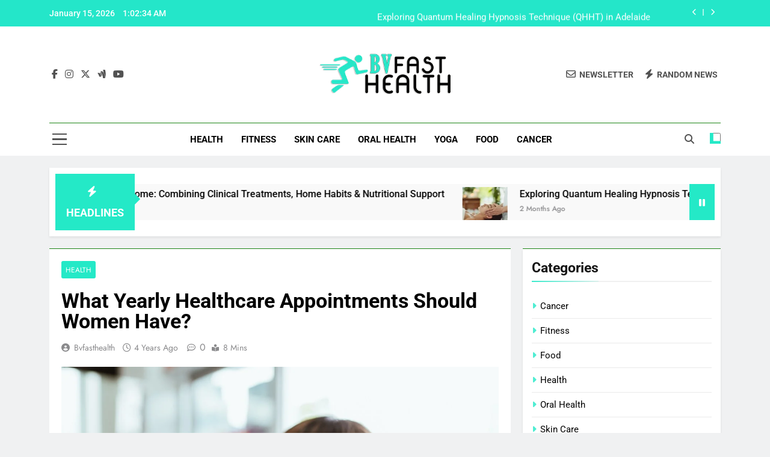

--- FILE ---
content_type: text/html; charset=UTF-8
request_url: https://bvfasthealth.com/what-yearly-healthcare-appointments-should-women-have/
body_size: 18766
content:
<!doctype html>
<html lang="en-US" prefix="og: https://ogp.me/ns#">
<head>
	<meta charset="UTF-8">
	<meta name="viewport" content="width=device-width, initial-scale=1">
	<link rel="profile" href="https://gmpg.org/xfn/11">
	
<!-- Search Engine Optimization by Rank Math PRO - https://rankmath.com/ -->
<title>What Yearly Healthcare Appointments Should Women Have? - Fast Health</title>
<meta name="description" content="There are a variety of healthcare appointments that women should have every year. Below is a list of the most important appointments to keep and what they"/>
<meta name="robots" content="follow, index, max-snippet:-1, max-video-preview:-1, max-image-preview:large"/>
<link rel="canonical" href="https://bvfasthealth.com/what-yearly-healthcare-appointments-should-women-have/" />
<meta property="og:locale" content="en_US" />
<meta property="og:type" content="article" />
<meta property="og:title" content="What Yearly Healthcare Appointments Should Women Have? - Fast Health" />
<meta property="og:description" content="There are a variety of healthcare appointments that women should have every year. Below is a list of the most important appointments to keep and what they" />
<meta property="og:url" content="https://bvfasthealth.com/what-yearly-healthcare-appointments-should-women-have/" />
<meta property="og:site_name" content="Fast Health" />
<meta property="article:section" content="Health" />
<meta property="og:image" content="https://bvfasthealth.com/wp-content/uploads/2022/01/What-Yearly-Healthcare-Appointments-Should-Women-Have.jpg" />
<meta property="og:image:secure_url" content="https://bvfasthealth.com/wp-content/uploads/2022/01/What-Yearly-Healthcare-Appointments-Should-Women-Have.jpg" />
<meta property="og:image:width" content="1200" />
<meta property="og:image:height" content="799" />
<meta property="og:image:alt" content="Healthcare" />
<meta property="og:image:type" content="image/jpeg" />
<meta property="article:published_time" content="2022-01-26T14:24:47+00:00" />
<meta name="twitter:card" content="summary_large_image" />
<meta name="twitter:title" content="What Yearly Healthcare Appointments Should Women Have? - Fast Health" />
<meta name="twitter:description" content="There are a variety of healthcare appointments that women should have every year. Below is a list of the most important appointments to keep and what they" />
<meta name="twitter:image" content="https://bvfasthealth.com/wp-content/uploads/2022/01/What-Yearly-Healthcare-Appointments-Should-Women-Have.jpg" />
<meta name="twitter:label1" content="Written by" />
<meta name="twitter:data1" content="bvfasthealth" />
<meta name="twitter:label2" content="Time to read" />
<meta name="twitter:data2" content="3 minutes" />
<script type="application/ld+json" class="rank-math-schema-pro">{"@context":"https://schema.org","@graph":[{"@type":["HealthAndBeautyBusiness","Organization"],"@id":"https://bvfasthealth.com/#organization","name":"FastHealth","url":"https://bvfasthealth.com","logo":{"@type":"ImageObject","@id":"https://bvfasthealth.com/#logo","url":"https://bvfasthealth.com/wp-content/uploads/2021/04/fasthealth-400.png","contentUrl":"https://bvfasthealth.com/wp-content/uploads/2021/04/fasthealth-400.png","caption":"FastHealth","inLanguage":"en-US","width":"400","height":"150"},"openingHours":["Monday,Tuesday,Wednesday,Thursday,Friday,Saturday,Sunday 09:00-17:00"],"image":{"@id":"https://bvfasthealth.com/#logo"}},{"@type":"WebSite","@id":"https://bvfasthealth.com/#website","url":"https://bvfasthealth.com","name":"FastHealth","publisher":{"@id":"https://bvfasthealth.com/#organization"},"inLanguage":"en-US"},{"@type":"ImageObject","@id":"https://bvfasthealth.com/wp-content/uploads/2022/01/What-Yearly-Healthcare-Appointments-Should-Women-Have.jpg","url":"https://bvfasthealth.com/wp-content/uploads/2022/01/What-Yearly-Healthcare-Appointments-Should-Women-Have.jpg","width":"1200","height":"799","caption":"Healthcare","inLanguage":"en-US"},{"@type":"WebPage","@id":"https://bvfasthealth.com/what-yearly-healthcare-appointments-should-women-have/#webpage","url":"https://bvfasthealth.com/what-yearly-healthcare-appointments-should-women-have/","name":"What Yearly Healthcare Appointments Should Women Have? - Fast Health","datePublished":"2022-01-26T14:24:47+00:00","dateModified":"2022-01-26T14:24:47+00:00","isPartOf":{"@id":"https://bvfasthealth.com/#website"},"primaryImageOfPage":{"@id":"https://bvfasthealth.com/wp-content/uploads/2022/01/What-Yearly-Healthcare-Appointments-Should-Women-Have.jpg"},"inLanguage":"en-US"},{"@type":"Person","@id":"https://bvfasthealth.com/author/admin/","name":"bvfasthealth","url":"https://bvfasthealth.com/author/admin/","image":{"@type":"ImageObject","@id":"https://secure.gravatar.com/avatar/1f8fc5ad84dfa8c30370a9274a4664648e1f5946a67f4a8ca8d5afa70e12909c?s=96&amp;d=mm&amp;r=g","url":"https://secure.gravatar.com/avatar/1f8fc5ad84dfa8c30370a9274a4664648e1f5946a67f4a8ca8d5afa70e12909c?s=96&amp;d=mm&amp;r=g","caption":"bvfasthealth","inLanguage":"en-US"},"sameAs":["http://bvfasthealth.com"],"worksFor":{"@id":"https://bvfasthealth.com/#organization"}},{"@type":"BlogPosting","headline":"What Yearly Healthcare Appointments Should Women Have? - Fast Health","keywords":"Healthcare","datePublished":"2022-01-26T14:24:47+00:00","dateModified":"2022-01-26T14:24:47+00:00","articleSection":"Health","author":{"@id":"https://bvfasthealth.com/author/admin/","name":"bvfasthealth"},"publisher":{"@id":"https://bvfasthealth.com/#organization"},"description":"There are a variety of healthcare appointments that women should have every year. Below is a list of the most important appointments to keep and what they","name":"What Yearly Healthcare Appointments Should Women Have? - Fast Health","@id":"https://bvfasthealth.com/what-yearly-healthcare-appointments-should-women-have/#richSnippet","isPartOf":{"@id":"https://bvfasthealth.com/what-yearly-healthcare-appointments-should-women-have/#webpage"},"image":{"@id":"https://bvfasthealth.com/wp-content/uploads/2022/01/What-Yearly-Healthcare-Appointments-Should-Women-Have.jpg"},"inLanguage":"en-US","mainEntityOfPage":{"@id":"https://bvfasthealth.com/what-yearly-healthcare-appointments-should-women-have/#webpage"}}]}</script>
<!-- /Rank Math WordPress SEO plugin -->

<link rel="alternate" type="application/rss+xml" title="Fast Health &raquo; Feed" href="https://bvfasthealth.com/feed/" />
<link rel="alternate" type="application/rss+xml" title="Fast Health &raquo; Comments Feed" href="https://bvfasthealth.com/comments/feed/" />
<link rel="alternate" type="application/rss+xml" title="Fast Health &raquo; What Yearly Healthcare Appointments Should Women Have? Comments Feed" href="https://bvfasthealth.com/what-yearly-healthcare-appointments-should-women-have/feed/" />
<link rel="alternate" title="oEmbed (JSON)" type="application/json+oembed" href="https://bvfasthealth.com/wp-json/oembed/1.0/embed?url=https%3A%2F%2Fbvfasthealth.com%2Fwhat-yearly-healthcare-appointments-should-women-have%2F" />
<link rel="alternate" title="oEmbed (XML)" type="text/xml+oembed" href="https://bvfasthealth.com/wp-json/oembed/1.0/embed?url=https%3A%2F%2Fbvfasthealth.com%2Fwhat-yearly-healthcare-appointments-should-women-have%2F&#038;format=xml" />
<style id='wp-img-auto-sizes-contain-inline-css'>
img:is([sizes=auto i],[sizes^="auto," i]){contain-intrinsic-size:3000px 1500px}
/*# sourceURL=wp-img-auto-sizes-contain-inline-css */
</style>

<style id='wp-emoji-styles-inline-css'>

	img.wp-smiley, img.emoji {
		display: inline !important;
		border: none !important;
		box-shadow: none !important;
		height: 1em !important;
		width: 1em !important;
		margin: 0 0.07em !important;
		vertical-align: -0.1em !important;
		background: none !important;
		padding: 0 !important;
	}
/*# sourceURL=wp-emoji-styles-inline-css */
</style>
<link rel='stylesheet' id='wp-block-library-css' href='https://bvfasthealth.com/wp-includes/css/dist/block-library/style.min.css?ver=2947087defdfe3432573758f30483de7' media='all' />
<style id='global-styles-inline-css'>
:root{--wp--preset--aspect-ratio--square: 1;--wp--preset--aspect-ratio--4-3: 4/3;--wp--preset--aspect-ratio--3-4: 3/4;--wp--preset--aspect-ratio--3-2: 3/2;--wp--preset--aspect-ratio--2-3: 2/3;--wp--preset--aspect-ratio--16-9: 16/9;--wp--preset--aspect-ratio--9-16: 9/16;--wp--preset--color--black: #000000;--wp--preset--color--cyan-bluish-gray: #abb8c3;--wp--preset--color--white: #ffffff;--wp--preset--color--pale-pink: #f78da7;--wp--preset--color--vivid-red: #cf2e2e;--wp--preset--color--luminous-vivid-orange: #ff6900;--wp--preset--color--luminous-vivid-amber: #fcb900;--wp--preset--color--light-green-cyan: #7bdcb5;--wp--preset--color--vivid-green-cyan: #00d084;--wp--preset--color--pale-cyan-blue: #8ed1fc;--wp--preset--color--vivid-cyan-blue: #0693e3;--wp--preset--color--vivid-purple: #9b51e0;--wp--preset--gradient--vivid-cyan-blue-to-vivid-purple: linear-gradient(135deg,rgb(6,147,227) 0%,rgb(155,81,224) 100%);--wp--preset--gradient--light-green-cyan-to-vivid-green-cyan: linear-gradient(135deg,rgb(122,220,180) 0%,rgb(0,208,130) 100%);--wp--preset--gradient--luminous-vivid-amber-to-luminous-vivid-orange: linear-gradient(135deg,rgb(252,185,0) 0%,rgb(255,105,0) 100%);--wp--preset--gradient--luminous-vivid-orange-to-vivid-red: linear-gradient(135deg,rgb(255,105,0) 0%,rgb(207,46,46) 100%);--wp--preset--gradient--very-light-gray-to-cyan-bluish-gray: linear-gradient(135deg,rgb(238,238,238) 0%,rgb(169,184,195) 100%);--wp--preset--gradient--cool-to-warm-spectrum: linear-gradient(135deg,rgb(74,234,220) 0%,rgb(151,120,209) 20%,rgb(207,42,186) 40%,rgb(238,44,130) 60%,rgb(251,105,98) 80%,rgb(254,248,76) 100%);--wp--preset--gradient--blush-light-purple: linear-gradient(135deg,rgb(255,206,236) 0%,rgb(152,150,240) 100%);--wp--preset--gradient--blush-bordeaux: linear-gradient(135deg,rgb(254,205,165) 0%,rgb(254,45,45) 50%,rgb(107,0,62) 100%);--wp--preset--gradient--luminous-dusk: linear-gradient(135deg,rgb(255,203,112) 0%,rgb(199,81,192) 50%,rgb(65,88,208) 100%);--wp--preset--gradient--pale-ocean: linear-gradient(135deg,rgb(255,245,203) 0%,rgb(182,227,212) 50%,rgb(51,167,181) 100%);--wp--preset--gradient--electric-grass: linear-gradient(135deg,rgb(202,248,128) 0%,rgb(113,206,126) 100%);--wp--preset--gradient--midnight: linear-gradient(135deg,rgb(2,3,129) 0%,rgb(40,116,252) 100%);--wp--preset--font-size--small: 13px;--wp--preset--font-size--medium: 20px;--wp--preset--font-size--large: 36px;--wp--preset--font-size--x-large: 42px;--wp--preset--spacing--20: 0.44rem;--wp--preset--spacing--30: 0.67rem;--wp--preset--spacing--40: 1rem;--wp--preset--spacing--50: 1.5rem;--wp--preset--spacing--60: 2.25rem;--wp--preset--spacing--70: 3.38rem;--wp--preset--spacing--80: 5.06rem;--wp--preset--shadow--natural: 6px 6px 9px rgba(0, 0, 0, 0.2);--wp--preset--shadow--deep: 12px 12px 50px rgba(0, 0, 0, 0.4);--wp--preset--shadow--sharp: 6px 6px 0px rgba(0, 0, 0, 0.2);--wp--preset--shadow--outlined: 6px 6px 0px -3px rgb(255, 255, 255), 6px 6px rgb(0, 0, 0);--wp--preset--shadow--crisp: 6px 6px 0px rgb(0, 0, 0);}:where(.is-layout-flex){gap: 0.5em;}:where(.is-layout-grid){gap: 0.5em;}body .is-layout-flex{display: flex;}.is-layout-flex{flex-wrap: wrap;align-items: center;}.is-layout-flex > :is(*, div){margin: 0;}body .is-layout-grid{display: grid;}.is-layout-grid > :is(*, div){margin: 0;}:where(.wp-block-columns.is-layout-flex){gap: 2em;}:where(.wp-block-columns.is-layout-grid){gap: 2em;}:where(.wp-block-post-template.is-layout-flex){gap: 1.25em;}:where(.wp-block-post-template.is-layout-grid){gap: 1.25em;}.has-black-color{color: var(--wp--preset--color--black) !important;}.has-cyan-bluish-gray-color{color: var(--wp--preset--color--cyan-bluish-gray) !important;}.has-white-color{color: var(--wp--preset--color--white) !important;}.has-pale-pink-color{color: var(--wp--preset--color--pale-pink) !important;}.has-vivid-red-color{color: var(--wp--preset--color--vivid-red) !important;}.has-luminous-vivid-orange-color{color: var(--wp--preset--color--luminous-vivid-orange) !important;}.has-luminous-vivid-amber-color{color: var(--wp--preset--color--luminous-vivid-amber) !important;}.has-light-green-cyan-color{color: var(--wp--preset--color--light-green-cyan) !important;}.has-vivid-green-cyan-color{color: var(--wp--preset--color--vivid-green-cyan) !important;}.has-pale-cyan-blue-color{color: var(--wp--preset--color--pale-cyan-blue) !important;}.has-vivid-cyan-blue-color{color: var(--wp--preset--color--vivid-cyan-blue) !important;}.has-vivid-purple-color{color: var(--wp--preset--color--vivid-purple) !important;}.has-black-background-color{background-color: var(--wp--preset--color--black) !important;}.has-cyan-bluish-gray-background-color{background-color: var(--wp--preset--color--cyan-bluish-gray) !important;}.has-white-background-color{background-color: var(--wp--preset--color--white) !important;}.has-pale-pink-background-color{background-color: var(--wp--preset--color--pale-pink) !important;}.has-vivid-red-background-color{background-color: var(--wp--preset--color--vivid-red) !important;}.has-luminous-vivid-orange-background-color{background-color: var(--wp--preset--color--luminous-vivid-orange) !important;}.has-luminous-vivid-amber-background-color{background-color: var(--wp--preset--color--luminous-vivid-amber) !important;}.has-light-green-cyan-background-color{background-color: var(--wp--preset--color--light-green-cyan) !important;}.has-vivid-green-cyan-background-color{background-color: var(--wp--preset--color--vivid-green-cyan) !important;}.has-pale-cyan-blue-background-color{background-color: var(--wp--preset--color--pale-cyan-blue) !important;}.has-vivid-cyan-blue-background-color{background-color: var(--wp--preset--color--vivid-cyan-blue) !important;}.has-vivid-purple-background-color{background-color: var(--wp--preset--color--vivid-purple) !important;}.has-black-border-color{border-color: var(--wp--preset--color--black) !important;}.has-cyan-bluish-gray-border-color{border-color: var(--wp--preset--color--cyan-bluish-gray) !important;}.has-white-border-color{border-color: var(--wp--preset--color--white) !important;}.has-pale-pink-border-color{border-color: var(--wp--preset--color--pale-pink) !important;}.has-vivid-red-border-color{border-color: var(--wp--preset--color--vivid-red) !important;}.has-luminous-vivid-orange-border-color{border-color: var(--wp--preset--color--luminous-vivid-orange) !important;}.has-luminous-vivid-amber-border-color{border-color: var(--wp--preset--color--luminous-vivid-amber) !important;}.has-light-green-cyan-border-color{border-color: var(--wp--preset--color--light-green-cyan) !important;}.has-vivid-green-cyan-border-color{border-color: var(--wp--preset--color--vivid-green-cyan) !important;}.has-pale-cyan-blue-border-color{border-color: var(--wp--preset--color--pale-cyan-blue) !important;}.has-vivid-cyan-blue-border-color{border-color: var(--wp--preset--color--vivid-cyan-blue) !important;}.has-vivid-purple-border-color{border-color: var(--wp--preset--color--vivid-purple) !important;}.has-vivid-cyan-blue-to-vivid-purple-gradient-background{background: var(--wp--preset--gradient--vivid-cyan-blue-to-vivid-purple) !important;}.has-light-green-cyan-to-vivid-green-cyan-gradient-background{background: var(--wp--preset--gradient--light-green-cyan-to-vivid-green-cyan) !important;}.has-luminous-vivid-amber-to-luminous-vivid-orange-gradient-background{background: var(--wp--preset--gradient--luminous-vivid-amber-to-luminous-vivid-orange) !important;}.has-luminous-vivid-orange-to-vivid-red-gradient-background{background: var(--wp--preset--gradient--luminous-vivid-orange-to-vivid-red) !important;}.has-very-light-gray-to-cyan-bluish-gray-gradient-background{background: var(--wp--preset--gradient--very-light-gray-to-cyan-bluish-gray) !important;}.has-cool-to-warm-spectrum-gradient-background{background: var(--wp--preset--gradient--cool-to-warm-spectrum) !important;}.has-blush-light-purple-gradient-background{background: var(--wp--preset--gradient--blush-light-purple) !important;}.has-blush-bordeaux-gradient-background{background: var(--wp--preset--gradient--blush-bordeaux) !important;}.has-luminous-dusk-gradient-background{background: var(--wp--preset--gradient--luminous-dusk) !important;}.has-pale-ocean-gradient-background{background: var(--wp--preset--gradient--pale-ocean) !important;}.has-electric-grass-gradient-background{background: var(--wp--preset--gradient--electric-grass) !important;}.has-midnight-gradient-background{background: var(--wp--preset--gradient--midnight) !important;}.has-small-font-size{font-size: var(--wp--preset--font-size--small) !important;}.has-medium-font-size{font-size: var(--wp--preset--font-size--medium) !important;}.has-large-font-size{font-size: var(--wp--preset--font-size--large) !important;}.has-x-large-font-size{font-size: var(--wp--preset--font-size--x-large) !important;}
/*# sourceURL=global-styles-inline-css */
</style>

<style id='classic-theme-styles-inline-css'>
/*! This file is auto-generated */
.wp-block-button__link{color:#fff;background-color:#32373c;border-radius:9999px;box-shadow:none;text-decoration:none;padding:calc(.667em + 2px) calc(1.333em + 2px);font-size:1.125em}.wp-block-file__button{background:#32373c;color:#fff;text-decoration:none}
/*# sourceURL=/wp-includes/css/classic-themes.min.css */
</style>
<link rel='stylesheet' id='fontawesome-css' href='https://bvfasthealth.com/wp-content/themes/newsmatic/assets/lib/fontawesome/css/all.min.css?ver=5.15.3' media='all' />
<link rel='stylesheet' id='fontawesome-6-css' href='https://bvfasthealth.com/wp-content/themes/newsmatic/assets/lib/fontawesome-6/css/all.min.css?ver=6.5.1' media='all' />
<link rel='stylesheet' id='slick-css' href='https://bvfasthealth.com/wp-content/themes/newsmatic/assets/lib/slick/slick.css?ver=1.8.1' media='all' />
<link rel='stylesheet' id='newsmatic-typo-fonts-css' href='https://bvfasthealth.com/wp-content/fonts/70c143887e2902a17392b43a95e37594.css' media='all' />
<link rel='stylesheet' id='newsmatic-style-css' href='https://bvfasthealth.com/wp-content/themes/newsmatic/style.css?ver=1.3.14' media='all' />
<style id='newsmatic-style-inline-css'>
body.newsmatic_font_typography{ --newsmatic-global-preset-color-1: #64748b;}
 body.newsmatic_font_typography{ --newsmatic-global-preset-color-2: #27272a;}
 body.newsmatic_font_typography{ --newsmatic-global-preset-color-3: #ef4444;}
 body.newsmatic_font_typography{ --newsmatic-global-preset-color-4: #eab308;}
 body.newsmatic_font_typography{ --newsmatic-global-preset-color-5: #84cc16;}
 body.newsmatic_font_typography{ --newsmatic-global-preset-color-6: #22c55e;}
 body.newsmatic_font_typography{ --newsmatic-global-preset-color-7: #06b6d4;}
 body.newsmatic_font_typography{ --newsmatic-global-preset-color-8: #0284c7;}
 body.newsmatic_font_typography{ --newsmatic-global-preset-color-9: #6366f1;}
 body.newsmatic_font_typography{ --newsmatic-global-preset-color-10: #84cc16;}
 body.newsmatic_font_typography{ --newsmatic-global-preset-color-11: #a855f7;}
 body.newsmatic_font_typography{ --newsmatic-global-preset-color-12: #f43f5e;}
 body.newsmatic_font_typography{ --newsmatic-global-preset-gradient-color-1: linear-gradient( 135deg, #485563 10%, #29323c 100%);}
 body.newsmatic_font_typography{ --newsmatic-global-preset-gradient-color-2: linear-gradient( 135deg, #FF512F 10%, #F09819 100%);}
 body.newsmatic_font_typography{ --newsmatic-global-preset-gradient-color-3: linear-gradient( 135deg, #00416A 10%, #E4E5E6 100%);}
 body.newsmatic_font_typography{ --newsmatic-global-preset-gradient-color-4: linear-gradient( 135deg, #CE9FFC 10%, #7367F0 100%);}
 body.newsmatic_font_typography{ --newsmatic-global-preset-gradient-color-5: linear-gradient( 135deg, #90F7EC 10%, #32CCBC 100%);}
 body.newsmatic_font_typography{ --newsmatic-global-preset-gradient-color-6: linear-gradient( 135deg, #81FBB8 10%, #28C76F 100%);}
 body.newsmatic_font_typography{ --newsmatic-global-preset-gradient-color-7: linear-gradient( 135deg, #EB3349 10%, #F45C43 100%);}
 body.newsmatic_font_typography{ --newsmatic-global-preset-gradient-color-8: linear-gradient( 135deg, #FFF720 10%, #3CD500 100%);}
 body.newsmatic_font_typography{ --newsmatic-global-preset-gradient-color-9: linear-gradient( 135deg, #FF96F9 10%, #C32BAC 100%);}
 body.newsmatic_font_typography{ --newsmatic-global-preset-gradient-color-10: linear-gradient( 135deg, #69FF97 10%, #00E4FF 100%);}
 body.newsmatic_font_typography{ --newsmatic-global-preset-gradient-color-11: linear-gradient( 135deg, #3C8CE7 10%, #00EAFF 100%);}
 body.newsmatic_font_typography{ --newsmatic-global-preset-gradient-color-12: linear-gradient( 135deg, #FF7AF5 10%, #513162 100%);}
 body.newsmatic_font_typography{ --theme-block-top-border-color: #1b8415;}
.newsmatic_font_typography { --header-padding: 35px;} .newsmatic_font_typography { --header-padding-tablet: 30px;} .newsmatic_font_typography { --header-padding-smartphone: 30px;}.newsmatic_main_body .site-header.layout--default .top-header{ background: #24e6c9}.newsmatic_font_typography .header-custom-button{ background: linear-gradient(135deg,rgb(178,7,29) 0%,rgb(1,1,1) 100%)}.newsmatic_font_typography .header-custom-button:hover{ background: #b2071d}.newsmatic_font_typography { --site-title-family : Roboto; }
.newsmatic_font_typography { --site-title-weight : 700; }
.newsmatic_font_typography { --site-title-texttransform : capitalize; }
.newsmatic_font_typography { --site-title-textdecoration : none; }
.newsmatic_font_typography { --site-title-size : 45px; }
.newsmatic_font_typography { --site-title-size-tab : 43px; }
.newsmatic_font_typography { --site-title-size-mobile : 40px; }
.newsmatic_font_typography { --site-title-lineheight : 45px; }
.newsmatic_font_typography { --site-title-lineheight-tab : 42px; }
.newsmatic_font_typography { --site-title-lineheight-mobile : 40px; }
.newsmatic_font_typography { --site-title-letterspacing : 0px; }
.newsmatic_font_typography { --site-title-letterspacing-tab : 0px; }
.newsmatic_font_typography { --site-title-letterspacing-mobile : 0px; }
.newsmatic_font_typography { --site-tagline-family : Roboto; }
.newsmatic_font_typography { --site-tagline-weight : 400; }
.newsmatic_font_typography { --site-tagline-texttransform : capitalize; }
.newsmatic_font_typography { --site-tagline-textdecoration : none; }
.newsmatic_font_typography { --site-tagline-size : 16px; }
.newsmatic_font_typography { --site-tagline-size-tab : 16px; }
.newsmatic_font_typography { --site-tagline-size-mobile : 16px; }
.newsmatic_font_typography { --site-tagline-lineheight : 26px; }
.newsmatic_font_typography { --site-tagline-lineheight-tab : 26px; }
.newsmatic_font_typography { --site-tagline-lineheight-mobile : 16px; }
.newsmatic_font_typography { --site-tagline-letterspacing : 0px; }
.newsmatic_font_typography { --site-tagline-letterspacing-tab : 0px; }
.newsmatic_font_typography { --site-tagline-letterspacing-mobile : 0px; }
body .site-branding img.custom-logo{ width: 230px; }@media(max-width: 940px) { body .site-branding img.custom-logo{ width: 200px; } }
@media(max-width: 610px) { body .site-branding img.custom-logo{ width: 200px; } }
.newsmatic_font_typography  { --sidebar-toggle-color: #525252;}.newsmatic_font_typography  { --sidebar-toggle-color-hover : #1B8415; }.newsmatic_font_typography  { --search-color: #525252;}.newsmatic_font_typography  { --search-color-hover : #1B8415; }.newsmatic_main_body { --site-bk-color: #F0F1F2}.newsmatic_font_typography  { --move-to-top-background-color: #1B8415;}.newsmatic_font_typography  { --move-to-top-background-color-hover : #1B8415; }.newsmatic_font_typography  { --move-to-top-color: #fff;}.newsmatic_font_typography  { --move-to-top-color-hover : #fff; }@media(max-width: 610px) { .ads-banner{ display : block;} }@media(max-width: 610px) { body #newsmatic-scroll-to-top.show{ display : none;} }body .site-header.layout--default .menu-section .row{ border-top: 1px solid #1B8415;}body .site-footer.dark_bk{ border-top: 5px solid #1B8415;}.newsmatic_font_typography  { --custom-btn-color: #ffffff;}.newsmatic_font_typography  { --custom-btn-color-hover : #ffffff; } body.newsmatic_main_body{ --theme-color-red: #24e9c7;} body.newsmatic_dark_mode{ --theme-color-red: #24e9c7;}body .post-categories .cat-item.cat-89 { background-color : #1B8415} body .newsmatic-category-no-bk .post-categories .cat-item.cat-89 a  { color : #1B8415} body.single .post-categories .cat-item.cat-89 { background-color : #1B8415} body .post-categories .cat-item.cat-5 { background-color : var( --newsmatic-global-preset-color-3 )} body .newsmatic-category-no-bk .post-categories .cat-item.cat-5 a  { color : var( --newsmatic-global-preset-color-3 )} body.single .post-categories .cat-item.cat-5 { background-color : var( --newsmatic-global-preset-color-3 )} body .post-categories .cat-item.cat-103 { background-color : var( --newsmatic-global-preset-color-8 )} body .newsmatic-category-no-bk .post-categories .cat-item.cat-103 a  { color : var( --newsmatic-global-preset-color-8 )} body.single .post-categories .cat-item.cat-103 { background-color : var( --newsmatic-global-preset-color-8 )} body .post-categories .cat-item.cat-4 { background-color : #24e9c7} body .newsmatic-category-no-bk .post-categories .cat-item.cat-4 a  { color : #24e9c7} body.single .post-categories .cat-item.cat-4 { background-color : #24e9c7} body .post-categories .cat-item.cat-19 { background-color : var( --newsmatic-global-preset-color-9 )} body .newsmatic-category-no-bk .post-categories .cat-item.cat-19 a  { color : var( --newsmatic-global-preset-color-9 )} body.single .post-categories .cat-item.cat-19 { background-color : var( --newsmatic-global-preset-color-9 )} body .post-categories .cat-item.cat-9 { background-color : var( --newsmatic-global-preset-color-4 )} body .newsmatic-category-no-bk .post-categories .cat-item.cat-9 a  { color : var( --newsmatic-global-preset-color-4 )} body.single .post-categories .cat-item.cat-9 { background-color : var( --newsmatic-global-preset-color-4 )} body .post-categories .cat-item.cat-41 { background-color : var( --newsmatic-global-preset-color-10 )} body .newsmatic-category-no-bk .post-categories .cat-item.cat-41 a  { color : var( --newsmatic-global-preset-color-10 )} body.single .post-categories .cat-item.cat-41 { background-color : var( --newsmatic-global-preset-color-10 )}  #main-banner-section .main-banner-slider figure.post-thumb { border-radius: 0px; } #main-banner-section .main-banner-slider .post-element{ border-radius: 0px;}
 @media (max-width: 769px){ #main-banner-section .main-banner-slider figure.post-thumb { border-radius: 0px; } #main-banner-section .main-banner-slider .post-element { border-radius: 0px; } }
 @media (max-width: 548px){ #main-banner-section .main-banner-slider figure.post-thumb  { border-radius: 0px; } #main-banner-section .main-banner-slider .post-element { border-radius: 0px; } }
 #main-banner-section .main-banner-trailing-posts figure.post-thumb, #main-banner-section .banner-trailing-posts figure.post-thumb { border-radius: 0px } #main-banner-section .banner-trailing-posts .post-element { border-radius: 0px;}
 @media (max-width: 769px){ #main-banner-section .main-banner-trailing-posts figure.post-thumb,
				#main-banner-section .banner-trailing-posts figure.post-thumb { border-radius: 0px } #main-banner-section .banner-trailing-posts .post-element { border-radius: 0px;} }
 @media (max-width: 548px){ #main-banner-section .main-banner-trailing-posts figure.post-thumb,
				#main-banner-section .banner-trailing-posts figure.post-thumb  { border-radius: 0px  } #main-banner-section .banner-trailing-posts .post-element { border-radius: 0px;} }
 main.site-main .primary-content article figure.post-thumb-wrap { padding-bottom: calc( 0.25 * 100% ) }
 @media (max-width: 769px){ main.site-main .primary-content article figure.post-thumb-wrap { padding-bottom: calc( 0.4 * 100% ) } }
 @media (max-width: 548px){ main.site-main .primary-content article figure.post-thumb-wrap { padding-bottom: calc( 0.4 * 100% ) } }
 main.site-main .primary-content article figure.post-thumb-wrap { border-radius: 0px}
 @media (max-width: 769px){ main.site-main .primary-content article figure.post-thumb-wrap { border-radius: 0px } }
 @media (max-width: 548px){ main.site-main .primary-content article figure.post-thumb-wrap { border-radius: 0px  } }
#block--1743765566156k article figure.post-thumb-wrap { padding-bottom: calc( 0.6 * 100% ) }
 @media (max-width: 769px){ #block--1743765566156k article figure.post-thumb-wrap { padding-bottom: calc( 0.8 * 100% ) } }
 @media (max-width: 548px){ #block--1743765566156k article figure.post-thumb-wrap { padding-bottom: calc( 0.6 * 100% ) }}
#block--1743765566156k article figure.post-thumb-wrap { border-radius: 0px }
 @media (max-width: 769px){ #block--1743765566156k article figure.post-thumb-wrap { border-radius: 0px } }
 @media (max-width: 548px){ #block--1743765566156k article figure.post-thumb-wrap { border-radius: 0px } }
#block--1743765566158r article figure.post-thumb-wrap { padding-bottom: calc( 0.6 * 100% ) }
 @media (max-width: 769px){ #block--1743765566158r article figure.post-thumb-wrap { padding-bottom: calc( 0.8 * 100% ) } }
 @media (max-width: 548px){ #block--1743765566158r article figure.post-thumb-wrap { padding-bottom: calc( 0.6 * 100% ) }}
#block--1743765566158r article figure.post-thumb-wrap { border-radius: 0px }
 @media (max-width: 769px){ #block--1743765566158r article figure.post-thumb-wrap { border-radius: 0px } }
 @media (max-width: 548px){ #block--1743765566158r article figure.post-thumb-wrap { border-radius: 0px } }
#block--1743765566159w article figure.post-thumb-wrap { padding-bottom: calc( 0.25 * 100% ) }
 @media (max-width: 769px){ #block--1743765566159w article figure.post-thumb-wrap { padding-bottom: calc( 0.25 * 100% ) } }
 @media (max-width: 548px){ #block--1743765566159w article figure.post-thumb-wrap { padding-bottom: calc( 0.25 * 100% ) }}
#block--1743765566159w article figure.post-thumb-wrap { border-radius: 0px }
 @media (max-width: 769px){ #block--1743765566159w article figure.post-thumb-wrap { border-radius: 0px } }
 @media (max-width: 548px){ #block--1743765566159w article figure.post-thumb-wrap { border-radius: 0px } }
#block--1743765566160f article figure.post-thumb-wrap { padding-bottom: calc( 0.6 * 100% ) }
 @media (max-width: 769px){ #block--1743765566160f article figure.post-thumb-wrap { padding-bottom: calc( 0.8 * 100% ) } }
 @media (max-width: 548px){ #block--1743765566160f article figure.post-thumb-wrap { padding-bottom: calc( 0.6 * 100% ) }}
#block--1743765566160f article figure.post-thumb-wrap { border-radius: 0px }
 @media (max-width: 769px){ #block--1743765566160f article figure.post-thumb-wrap { border-radius: 0px } }
 @media (max-width: 548px){ #block--1743765566160f article figure.post-thumb-wrap { border-radius: 0px } }
/*# sourceURL=newsmatic-style-inline-css */
</style>
<link rel='stylesheet' id='newsmatic-main-style-css' href='https://bvfasthealth.com/wp-content/themes/newsmatic/assets/css/main.css?ver=1.3.14' media='all' />
<link rel='stylesheet' id='newsmatic-loader-style-css' href='https://bvfasthealth.com/wp-content/themes/newsmatic/assets/css/loader.css?ver=1.3.14' media='all' />
<link rel='stylesheet' id='newsmatic-responsive-style-css' href='https://bvfasthealth.com/wp-content/themes/newsmatic/assets/css/responsive.css?ver=1.3.14' media='all' />
<script src="https://bvfasthealth.com/wp-includes/js/jquery/jquery.min.js?ver=3.7.1" id="jquery-core-js"></script>
<script src="https://bvfasthealth.com/wp-includes/js/jquery/jquery-migrate.min.js?ver=3.4.1" id="jquery-migrate-js"></script>
<link rel="https://api.w.org/" href="https://bvfasthealth.com/wp-json/" /><link rel="alternate" title="JSON" type="application/json" href="https://bvfasthealth.com/wp-json/wp/v2/posts/649" /><link rel="EditURI" type="application/rsd+xml" title="RSD" href="https://bvfasthealth.com/xmlrpc.php?rsd" />

<link rel='shortlink' href='https://bvfasthealth.com/?p=649' />
<link rel="pingback" href="https://bvfasthealth.com/xmlrpc.php">		<style type="text/css">
							.site-title {
					position: absolute;
					clip: rect(1px, 1px, 1px, 1px);
					}
									.site-description {
						position: absolute;
						clip: rect(1px, 1px, 1px, 1px);
					}
						</style>
		<link rel="icon" href="https://bvfasthealth.com/wp-content/uploads/2021/04/BVfasthealth-favicon-150x150.png" sizes="32x32" />
<link rel="icon" href="https://bvfasthealth.com/wp-content/uploads/2021/04/BVfasthealth-favicon-300x300.png" sizes="192x192" />
<link rel="apple-touch-icon" href="https://bvfasthealth.com/wp-content/uploads/2021/04/BVfasthealth-favicon-300x300.png" />
<meta name="msapplication-TileImage" content="https://bvfasthealth.com/wp-content/uploads/2021/04/BVfasthealth-favicon-300x300.png" />
</head>

<body class="wp-singular post-template-default single single-post postid-649 single-format-standard wp-custom-logo wp-theme-newsmatic newsmatic-title-two newsmatic-image-hover--effect-two site-full-width--layout newsmatic_site_block_border_top right-sidebar newsmatic_main_body newsmatic_font_typography" itemtype='https://schema.org/Blog' itemscope='itemscope'>
<div id="page" class="site">
	<a class="skip-link screen-reader-text" href="#primary">Skip to content</a>
				<div class="newsmatic_ovelay_div"></div>
						
			<header id="masthead" class="site-header layout--default layout--one">
				<div class="top-header"><div class="newsmatic-container"><div class="row">         <div class="top-date-time">
            <span class="date">January 15, 2026</span>
            <span class="time"></span>
         </div>
               <div class="top-ticker-news">
            <ul class="ticker-item-wrap">
                                          <li class="ticker-item"><a href="https://bvfasthealth.com/relief-for-dry-eye-syndrome-combining-clinical-treatments/" title="Relief for Dry Eye Syndrome: Combining Clinical Treatments, Home Habits &#038; Nutritional Support">Relief for Dry Eye Syndrome: Combining Clinical Treatments, Home Habits &#038; Nutritional Support</a></h2></li>
                                                   <li class="ticker-item"><a href="https://bvfasthealth.com/exploring-quantum-healing-hypnosis-technique-qhht-in-adelaide/" title="Exploring Quantum Healing Hypnosis Technique (QHHT) in Adelaide">Exploring Quantum Healing Hypnosis Technique (QHHT) in Adelaide</a></h2></li>
                                                   <li class="ticker-item"><a href="https://bvfasthealth.com/what-makes-anesthesia-recruitment-so-challenging-in-todays-market/" title="What Makes Anesthesia Recruitment So Challenging in Today’s Market">What Makes Anesthesia Recruitment So Challenging in Today’s Market</a></h2></li>
                                                   <li class="ticker-item"><a href="https://bvfasthealth.com/how-to-improve-collagen-levels-for-clearer-skin/" title="How To Improve Collagen Levels For Clearer Skin?">How To Improve Collagen Levels For Clearer Skin?</a></h2></li>
                                    </ul>
			</div>
      </div></div></div>        <div class="main-header order--social-logo-buttons">
            <div class="site-branding-section">
                <div class="newsmatic-container">
                    <div class="row">
                                 <div class="social-icons-wrap"><div class="social-icons">					<a class="social-icon" href="" target="_blank"><i class="fab fa-facebook-f"></i></a>
							<a class="social-icon" href="" target="_blank"><i class="fab fa-instagram"></i></a>
							<a class="social-icon" href="" target="_blank"><i class="fab fa-x-twitter"></i></a>
							<a class="social-icon" href="" target="_blank"><i class="fab fa-google-wallet"></i></a>
							<a class="social-icon" href="" target="_blank"><i class="fab fa-youtube"></i></a>
		</div></div>
                  <div class="site-branding">
                <a href="https://bvfasthealth.com/" class="custom-logo-link" rel="home"><img width="336" height="106" src="https://bvfasthealth.com/wp-content/uploads/2025/04/Bvfasthealth-Logo.png" class="custom-logo" alt="Fast Health" decoding="async" srcset="https://bvfasthealth.com/wp-content/uploads/2025/04/Bvfasthealth-Logo.png 336w, https://bvfasthealth.com/wp-content/uploads/2025/04/Bvfasthealth-Logo-300x95.png 300w" sizes="(max-width: 336px) 100vw, 336px" /></a>                        <p class="site-title"><a href="https://bvfasthealth.com/" rel="home">Fast Health</a></p>
                            </div><!-- .site-branding -->
         <div class="header-right-button-wrap">            <div class="newsletter-element">
                <a href="" data-popup="redirect">
                    <span class="title-icon"><i class="far fa-envelope"></i></span><span class="title-text">Newsletter</span>                </a>
            </div><!-- .newsletter-element -->
                    <div class="random-news-element">
                <a href="https://bvfasthealth.com?newsmaticargs=custom&#038;posts=random">
                    <span class="title-icon"><i class="fas fa-bolt"></i></span><span class="title-text">Random News</span>                </a>
            </div><!-- .random-news-element -->
        </div><!-- .header-right-button-wrap -->                    </div>
                </div>
            </div>
            <div class="menu-section">
                <div class="newsmatic-container">
                    <div class="row">
                                    <div class="sidebar-toggle-wrap">
                <a class="sidebar-toggle-trigger" href="javascript:void(0);">
                    <div class="newsmatic_sidetoggle_menu_burger">
                      <span></span>
                      <span></span>
                      <span></span>
                  </div>
                </a>
                <div class="sidebar-toggle hide">
                <span class="sidebar-toggle-close"><i class="fas fa-times"></i></span>
                  <div class="newsmatic-container">
                    <div class="row">
                                          </div>
                  </div>
                </div>
            </div>
                 <nav id="site-navigation" class="main-navigation hover-effect--none">
            <button class="menu-toggle" aria-controls="primary-menu" aria-expanded="false">
                <div id="newsmatic_menu_burger">
                    <span></span>
                    <span></span>
                    <span></span>
                </div>
                <span class="menu_txt">Menu</span></button>
            <div class="menu-main-menu-container"><ul id="header-menu" class="menu"><li id="menu-item-211" class="menu-item menu-item-type-taxonomy menu-item-object-category current-post-ancestor current-menu-parent current-post-parent menu-item-211"><a href="https://bvfasthealth.com/category/health/">Health</a></li>
<li id="menu-item-212" class="menu-item menu-item-type-taxonomy menu-item-object-category menu-item-212"><a href="https://bvfasthealth.com/category/fitness/">Fitness</a></li>
<li id="menu-item-1411" class="menu-item menu-item-type-taxonomy menu-item-object-category menu-item-1411"><a href="https://bvfasthealth.com/category/skin-care/">Skin Care</a></li>
<li id="menu-item-1412" class="menu-item menu-item-type-taxonomy menu-item-object-category menu-item-1412"><a href="https://bvfasthealth.com/category/oral-health/">Oral Health</a></li>
<li id="menu-item-1413" class="menu-item menu-item-type-taxonomy menu-item-object-category menu-item-1413"><a href="https://bvfasthealth.com/category/yoga/">Yoga</a></li>
<li id="menu-item-1414" class="menu-item menu-item-type-taxonomy menu-item-object-category menu-item-1414"><a href="https://bvfasthealth.com/category/food/">Food</a></li>
<li id="menu-item-1415" class="menu-item menu-item-type-taxonomy menu-item-object-category menu-item-1415"><a href="https://bvfasthealth.com/category/cancer/">Cancer</a></li>
</ul></div>        </nav><!-- #site-navigation -->
                  <div class="search-wrap">
                <button class="search-trigger">
                    <i class="fas fa-search"></i>
                </button>
                <div class="search-form-wrap hide">
                    <form role="search" method="get" class="search-form" action="https://bvfasthealth.com/">
				<label>
					<span class="screen-reader-text">Search for:</span>
					<input type="search" class="search-field" placeholder="Search &hellip;" value="" name="s" />
				</label>
				<input type="submit" class="search-submit" value="Search" />
			</form>                </div>
            </div>
                    <div class="mode_toggle_wrap">
                <input class="mode_toggle" type="checkbox" >
            </div>
                            </div>
                </div>
            </div>
        </div>
        			</header><!-- #masthead -->
			
			        <div class="after-header header-layout-banner-two">
            <div class="newsmatic-container">
                <div class="row">
                                <div class="ticker-news-wrap newsmatic-ticker layout--two">
                                        <div class="ticker_label_title ticker-title newsmatic-ticker-label">
                                                            <span class="icon">
                                    <i class="fas fa-bolt"></i>
                                </span>
                                                                <span class="ticker_label_title_string">Headlines</span>
                                                        </div>
                                        <div class="newsmatic-ticker-box">
                  
                    <ul class="ticker-item-wrap" direction="left" dir="ltr">
                                <li class="ticker-item">
            <figure class="feature_image">
                                        <a href="https://bvfasthealth.com/relief-for-dry-eye-syndrome-combining-clinical-treatments/" title="Relief for Dry Eye Syndrome: Combining Clinical Treatments, Home Habits &#038; Nutritional Support">
                            <img width="150" height="150" src="https://bvfasthealth.com/wp-content/uploads/2025/12/Relief-for-Dry-Eye-Syndrome-150x150.jpg" class="attachment-thumbnail size-thumbnail wp-post-image" alt="Relief for Dry Eye Syndrome" title="Relief for Dry Eye Syndrome: Combining Clinical Treatments, Home Habits &#038; Nutritional Support" decoding="async" />                        </a>
                            </figure>
            <div class="title-wrap">
                <h2 class="post-title"><a href="https://bvfasthealth.com/relief-for-dry-eye-syndrome-combining-clinical-treatments/" title="Relief for Dry Eye Syndrome: Combining Clinical Treatments, Home Habits &#038; Nutritional Support">Relief for Dry Eye Syndrome: Combining Clinical Treatments, Home Habits &#038; Nutritional Support</a></h2>
                <span class="post-date posted-on published"><a href="https://bvfasthealth.com/relief-for-dry-eye-syndrome-combining-clinical-treatments/" rel="bookmark"><time class="entry-date published updated" datetime="2025-12-10T06:08:24+00:00">1 month ago</time></a></span>            </div>
        </li>
            <li class="ticker-item">
            <figure class="feature_image">
                                        <a href="https://bvfasthealth.com/exploring-quantum-healing-hypnosis-technique-qhht-in-adelaide/" title="Exploring Quantum Healing Hypnosis Technique (QHHT) in Adelaide">
                            <img width="150" height="150" src="https://bvfasthealth.com/wp-content/uploads/2025/11/Exploring-Quantum-Healing-Hypnosis-Technique-QHHT-150x150.jpg" class="attachment-thumbnail size-thumbnail wp-post-image" alt="Exploring Quantum Healing Hypnosis Technique (QHHT)" title="Exploring Quantum Healing Hypnosis Technique (QHHT) in Adelaide" decoding="async" />                        </a>
                            </figure>
            <div class="title-wrap">
                <h2 class="post-title"><a href="https://bvfasthealth.com/exploring-quantum-healing-hypnosis-technique-qhht-in-adelaide/" title="Exploring Quantum Healing Hypnosis Technique (QHHT) in Adelaide">Exploring Quantum Healing Hypnosis Technique (QHHT) in Adelaide</a></h2>
                <span class="post-date posted-on published"><a href="https://bvfasthealth.com/exploring-quantum-healing-hypnosis-technique-qhht-in-adelaide/" rel="bookmark"><time class="entry-date published" datetime="2025-11-13T12:57:13+00:00">2 months ago</time><time class="updated" datetime="2025-12-06T04:54:50+00:00">1 month ago</time></a></span>            </div>
        </li>
            <li class="ticker-item">
            <figure class="feature_image">
                                        <a href="https://bvfasthealth.com/what-makes-anesthesia-recruitment-so-challenging-in-todays-market/" title="What Makes Anesthesia Recruitment So Challenging in Today’s Market">
                            <img width="150" height="150" src="https://bvfasthealth.com/wp-content/uploads/2025/10/Makes-Anesthesia-Recruitment-150x150.jpg" class="attachment-thumbnail size-thumbnail wp-post-image" alt="Makes Anesthesia Recruitment" title="What Makes Anesthesia Recruitment So Challenging in Today’s Market" decoding="async" />                        </a>
                            </figure>
            <div class="title-wrap">
                <h2 class="post-title"><a href="https://bvfasthealth.com/what-makes-anesthesia-recruitment-so-challenging-in-todays-market/" title="What Makes Anesthesia Recruitment So Challenging in Today’s Market">What Makes Anesthesia Recruitment So Challenging in Today’s Market</a></h2>
                <span class="post-date posted-on published"><a href="https://bvfasthealth.com/what-makes-anesthesia-recruitment-so-challenging-in-todays-market/" rel="bookmark"><time class="entry-date published updated" datetime="2025-10-13T13:02:16+00:00">3 months ago</time></a></span>            </div>
        </li>
            <li class="ticker-item">
            <figure class="feature_image">
                                        <a href="https://bvfasthealth.com/how-to-improve-collagen-levels-for-clearer-skin/" title="How To Improve Collagen Levels For Clearer Skin?">
                            <img width="150" height="150" src="https://bvfasthealth.com/wp-content/uploads/2025/06/How-To-Improve-Collagen-Levels-For-Clearer-Skin-150x150.jpg" class="attachment-thumbnail size-thumbnail wp-post-image" alt="How To Improve Collagen Levels For Clearer Skin" title="How To Improve Collagen Levels For Clearer Skin?" decoding="async" />                        </a>
                            </figure>
            <div class="title-wrap">
                <h2 class="post-title"><a href="https://bvfasthealth.com/how-to-improve-collagen-levels-for-clearer-skin/" title="How To Improve Collagen Levels For Clearer Skin?">How To Improve Collagen Levels For Clearer Skin?</a></h2>
                <span class="post-date posted-on published"><a href="https://bvfasthealth.com/how-to-improve-collagen-levels-for-clearer-skin/" rel="bookmark"><time class="entry-date published" datetime="2025-06-10T05:29:34+00:00">7 months ago</time><time class="updated" datetime="2025-06-10T05:32:01+00:00">7 months ago</time></a></span>            </div>
        </li>
            <li class="ticker-item">
            <figure class="feature_image">
                                        <a href="https://bvfasthealth.com/just-trying-to-keep-my-beard-soft-heres-what-really-worked/" title="Just trying to keep my Beard Soft: here&#8217;s what really worked">
                            <img width="150" height="150" src="https://bvfasthealth.com/wp-content/uploads/2025/06/Just-trying-to-keep-my-Beard-Soft-150x150.jpg" class="attachment-thumbnail size-thumbnail wp-post-image" alt="Just trying to keep my Beard Soft" title="Just trying to keep my Beard Soft: here&#8217;s what really worked" decoding="async" />                        </a>
                            </figure>
            <div class="title-wrap">
                <h2 class="post-title"><a href="https://bvfasthealth.com/just-trying-to-keep-my-beard-soft-heres-what-really-worked/" title="Just trying to keep my Beard Soft: here&#8217;s what really worked">Just trying to keep my Beard Soft: here&#8217;s what really worked</a></h2>
                <span class="post-date posted-on published"><a href="https://bvfasthealth.com/just-trying-to-keep-my-beard-soft-heres-what-really-worked/" rel="bookmark"><time class="entry-date published updated" datetime="2025-06-04T13:51:07+00:00">7 months ago</time></a></span>            </div>
        </li>
            <li class="ticker-item">
            <figure class="feature_image">
                                        <a href="https://bvfasthealth.com/5-reasons-to-choose-fragrance-free-body-wash-for-eczema/" title="5 Reasons to Choose Fragrance-Free Body Wash For Eczema">
                            <img width="150" height="150" src="https://bvfasthealth.com/wp-content/uploads/2025/05/Fragrance-Free-Body-Wash-150x150.jpg" class="attachment-thumbnail size-thumbnail wp-post-image" alt="Fragrance-Free Body Wash" title="5 Reasons to Choose Fragrance-Free Body Wash For Eczema" decoding="async" />                        </a>
                            </figure>
            <div class="title-wrap">
                <h2 class="post-title"><a href="https://bvfasthealth.com/5-reasons-to-choose-fragrance-free-body-wash-for-eczema/" title="5 Reasons to Choose Fragrance-Free Body Wash For Eczema">5 Reasons to Choose Fragrance-Free Body Wash For Eczema</a></h2>
                <span class="post-date posted-on published"><a href="https://bvfasthealth.com/5-reasons-to-choose-fragrance-free-body-wash-for-eczema/" rel="bookmark"><time class="entry-date published updated" datetime="2025-05-27T14:30:11+00:00">8 months ago</time></a></span>            </div>
        </li>
                        </ul>
                </div>
                <div class="newsmatic-ticker-controls">
                    <button class="newsmatic-ticker-pause"><i class="fas fa-pause"></i></button>
                </div>
            </div>
                         </div>
            </div>
        </div>
        	<div id="theme-content">
				<main id="primary" class="site-main">
			<div class="newsmatic-container">
				<div class="row">
					<div class="secondary-left-sidebar">
											</div>
					<div class="primary-content">
												<div class="post-inner-wrapper">
							<article itemtype='https://schema.org/Article' itemscope='itemscope' id="post-649" class="post-649 post type-post status-publish format-standard has-post-thumbnail hentry category-health">
	<div class="post-inner">
		<header class="entry-header">
			<ul class="post-categories"><li class="cat-item cat-4"><a href="https://bvfasthealth.com/category/health/" rel="category tag">Health</a></li></ul><h1 class="entry-title"itemprop='name'>What Yearly Healthcare Appointments Should Women Have?</h1>												<div class="entry-meta">
													<span class="byline"> <span class="author vcard"><a class="url fn n author_name" href="https://bvfasthealth.com/author/admin/">bvfasthealth</a></span></span><span class="post-date posted-on published"><a href="https://bvfasthealth.com/what-yearly-healthcare-appointments-should-women-have/" rel="bookmark"><time class="entry-date published updated" datetime="2022-01-26T14:24:47+00:00">4 years ago</time></a></span><a href="https://bvfasthealth.com/what-yearly-healthcare-appointments-should-women-have/#comments"><span class="post-comment">0</span></a><span class="read-time">8 mins</span>												</div><!-- .entry-meta -->
														<div class="post-thumbnail">
				<img width="1200" height="799" src="https://bvfasthealth.com/wp-content/uploads/2022/01/What-Yearly-Healthcare-Appointments-Should-Women-Have.jpg" class="attachment-post-thumbnail size-post-thumbnail wp-post-image" alt="Healthcare" decoding="async" fetchpriority="high" srcset="https://bvfasthealth.com/wp-content/uploads/2022/01/What-Yearly-Healthcare-Appointments-Should-Women-Have.jpg 1200w, https://bvfasthealth.com/wp-content/uploads/2022/01/What-Yearly-Healthcare-Appointments-Should-Women-Have-300x200.jpg 300w, https://bvfasthealth.com/wp-content/uploads/2022/01/What-Yearly-Healthcare-Appointments-Should-Women-Have-1024x682.jpg 1024w, https://bvfasthealth.com/wp-content/uploads/2022/01/What-Yearly-Healthcare-Appointments-Should-Women-Have-768x511.jpg 768w, https://bvfasthealth.com/wp-content/uploads/2022/01/What-Yearly-Healthcare-Appointments-Should-Women-Have-600x400.jpg 600w" sizes="(max-width: 1200px) 100vw, 1200px" />			</div><!-- .post-thumbnail -->
				</header><!-- .entry-header -->

		<div itemprop='articleBody' class="entry-content">
			<p style="text-align: justify;"><span style="font-size: 14pt;">There are a variety of healthcare appointments that women should have every year. Below is a list of the most important appointments to keep and what they entail:</span></p>
<h2 style="text-align: justify;"><span style="font-size: 14pt;">Annual Physical Exam</span></h2>
<p style="text-align: justify;"><span style="font-size: 14pt;">A yearly physical is a necessary appointment to track your health and catch any Potential problems early on. Your doctor will check your blood pressure, cholesterol levels, and weight during your physical. Also may give you a pelvic exam or other screenings depending on your age and sex.</span></p>
<h2 style="text-align: justify;"><span style="font-size: 14pt;">Mammogram</span></h2>
<p style="text-align: justify;"><span style="font-size: 14pt;">A mammogram is a screening test for breast cancer that uses X-rays to examine the breasts for tumors. Mammograms are recommended for women over the age of 40. But younger women who have a family history of breast cancer may also need to get them.</span></p>
<h2 style="text-align: justify;"><span style="font-size: 14pt;">Pap Smear</span></h2>
<p style="text-align: justify;"><span style="font-size: 14pt;">A pap smear is a screening test for cervical cancer that uses a microscope to examine cells from the cervix. The test can detect early signs of cervical cancer and other conditions leading to cervical cancer. Pap smears are recommended for women over 21, but younger women who have risk factors for cervical cancer may also need to get them.</span></p>
<h2 style="text-align: justify;"><span style="font-size: 14pt;">Bone Density Scan</span></h2>
<p style="text-align: justify;"><span style="font-size: 14pt;">A bone density scan is used to measure the amount of calcium and other minerals in your bones. Women at risk for osteoporosis (a condition that causes bones to become weak and brittle) may need to get this type of scan regularly.</span></p>
<h2 style="text-align: justify;"><span style="font-size: 14pt;">Cholesterol Test</span></h2>
<p style="text-align: justify;"><span style="font-size: 14pt;">A cholesterol test is used to measure cholesterol levels in your blood. High cholesterol can increase your risk for heart disease. Thus, it’s essential to know your cholesterol levels and work to keep them within a healthy range.</span></p>
<h2 style="text-align: justify;"><span style="font-size: 14pt;">Blood Pressure Check</span></h2>
<p style="text-align: justify;"><span style="font-size: 14pt;">High blood pressure can be dangerous and lead to health problems like heart attack and stroke. So it’s essential to have your blood pressure checked regularly. If you have high blood pressure, you may need to take medication to lower your blood pressure.</span></p>
<h2 style="text-align: justify;"><span style="font-size: 14pt;">Diabetes Screening</span></h2>
<p style="text-align: justify;"><span style="font-size: 14pt;">Diabetes is a condition that causes blood sugar levels to become too high. If left untreated, it can lead to serious health problems like heart disease and stroke. A diabetes screening can detect diabetes early on to be treated before any severe damage occurs.</span></p>
<h2 style="text-align: justify;"><span style="font-size: 14pt;">Flu Shot</span></h2>
<p style="text-align: justify;"><span style="font-size: 14pt;"><a href="https://www.cdc.gov/flu/prevent/flushot.htm" target="_blank" rel="noopener">The flu</a> can be a serious illness and sometimes lead to death. That’s why it’s crucial to get a flu shot every year. The flu vaccine protects against the most common strains of the flu virus.</span></p>
<p style="text-align: justify;"><span style="font-size: 14pt;">Tetanus Shot</span></p>
<p style="text-align: justify;"><span style="font-size: 14pt;">Tetanus is a potentially deadly infection that several bacteria can cause. A tetanus shot protects you from this infection, and it’s recommended that everyone gets one every ten years.</span></p>
<h2 style="text-align: justify;"><span style="font-size: 14pt;">HPV Vaccine</span></h2>
<p style="text-align: justify;"><span style="font-size: 14pt;">Human papillomavirus (HPV) is a virus that can cause cervical cancer and other types of cancer. The HPV vaccine protects against the most common strains of HPV. It’s recommended that all girls and boys get the HPV vaccine at age 11 or 12.</span></p>
<h2 style="text-align: justify;"><span style="font-size: 14pt;">Sexually Transmitted Infection (STI) Testing</span></h2>
<p style="text-align: justify;"><span style="font-size: 14pt;">Sexually transmitted infections can be passed from one person to another during sexual contact. If not treated, they can cause serious <strong><a href="https://bvfasthealth.com/">health</a></strong> problems. It’s important to get tested for STIs regularly, especially if you have multiple partners.</span></p>
<h2 style="text-align: justify;"><span style="font-size: 14pt;">Depression Screening</span></h2>
<p style="text-align: justify;"><span style="font-size: 14pt;">Depression is a serious mental illness that can lead to suicide if left untreated. A depression screening can help you get treatment for depression if you need it.</span></p>
<h2 style="text-align: justify;"><span style="font-size: 14pt;">Colonoscopy</span></h2>
<p style="text-align: justify;"><span style="font-size: 14pt;">A colonoscopy is a test used to screen for colorectal cancer. It is recommended that women have colonoscopies at age 50, but speak with your doctor about when you should start having them done.</span></p>
<h2 style="text-align: justify;"><span style="font-size: 14pt;">Annual Check-up with Gynecologist</span></h2>
<p style="text-align: justify;"><span style="font-size: 14pt;">A yearly check-up with your gynecologist is a vital appointment to have. During this appointment, your doctor will perform a pelvic exam and give you other screenings depending on your age and sex.</span></p>
<h2 style="text-align: justify;"><span style="font-size: 14pt;">Other Appointments</span></h2>
<p style="text-align: justify;"><span style="font-size: 14pt;">Depending on your age and health status, you may also need to make appointments with doctors like dermatologists or ophthalmologists. Talk to your doctor about what appointments you need and when they should be scheduled. Don’t forget to make your yearly appointment with your dentist! A check-up and cleaning can help keep your teeth healthy and prevent cavities. These healthcare appointments ensure you are on track with your<a href="https://icloudhospital.com/membership" target="_blank" rel="noopener"> medical care plans</a>.</span></p>
<h2 style="text-align: justify;"><span style="font-size: 14pt;">Final Thoughts</span></h2>
<p style="text-align: justify;"><span style="font-size: 14pt;">There are many other healthcare appointments that women should have yearly, such as eye exams and dental check-ups. But the ones listed above are some of the most important. Talk to your doctor about which appointments you need and when you should schedule them. Taking care of your health is an integral part of staying healthy and living a long, fulfilling life. Schedule your yearly healthcare appointments today.</span></p>
		</div><!-- .entry-content -->

		<footer class="entry-footer">
								</footer><!-- .entry-footer -->
		
	<nav class="navigation post-navigation" aria-label="Posts">
		<h2 class="screen-reader-text">Post navigation</h2>
		<div class="nav-links"><div class="nav-previous"><a href="https://bvfasthealth.com/5-ways-getting-enough-sleep-benefits-your-health/" rel="prev"><span class="nav-subtitle"><i class="fas fa-angle-double-left"></i>Previous:</span> <span class="nav-title">5 Ways Getting Enough Sleep Benefits Your Health</span></a></div><div class="nav-next"><a href="https://bvfasthealth.com/5-ways-to-burn-fat-and-build-muscle/" rel="next"><span class="nav-subtitle">Next:<i class="fas fa-angle-double-right"></i></span> <span class="nav-title">5 Ways to Burn Fat and Build Muscle</span></a></div></div>
	</nav>	</div>
	
<div id="comments" class="comments-area">

		<div id="respond" class="comment-respond">
		<h3 id="reply-title" class="comment-reply-title">Leave a Reply <small><a rel="nofollow" id="cancel-comment-reply-link" href="/what-yearly-healthcare-appointments-should-women-have/#respond" style="display:none;">Cancel reply</a></small></h3><p class="must-log-in">You must be <a href="https://bvfasthealth.com/wp-login.php?redirect_to=https%3A%2F%2Fbvfasthealth.com%2Fwhat-yearly-healthcare-appointments-should-women-have%2F">logged in</a> to post a comment.</p>	</div><!-- #respond -->
	
</div><!-- #comments -->
</article><!-- #post-649 -->
            <div class="single-related-posts-section-wrap layout--list">
                <div class="single-related-posts-section">
                    <a href="javascript:void(0);" class="related_post_close">
                        <i class="fas fa-times-circle"></i>
                    </a>
                    <h2 class="newsmatic-block-title"><span>Related News</span></h2><div class="single-related-posts-wrap">                                <article post-id="post-1432" class="post-1432 post type-post status-publish format-standard has-post-thumbnail hentry category-health">
                                                                            <figure class="post-thumb-wrap ">
                                            			<div class="post-thumbnail">
				<img width="1200" height="799" src="https://bvfasthealth.com/wp-content/uploads/2025/12/Relief-for-Dry-Eye-Syndrome.jpg" class="attachment-post-thumbnail size-post-thumbnail wp-post-image" alt="Relief for Dry Eye Syndrome" decoding="async" srcset="https://bvfasthealth.com/wp-content/uploads/2025/12/Relief-for-Dry-Eye-Syndrome.jpg 1200w, https://bvfasthealth.com/wp-content/uploads/2025/12/Relief-for-Dry-Eye-Syndrome-300x200.jpg 300w, https://bvfasthealth.com/wp-content/uploads/2025/12/Relief-for-Dry-Eye-Syndrome-1024x682.jpg 1024w, https://bvfasthealth.com/wp-content/uploads/2025/12/Relief-for-Dry-Eye-Syndrome-768x511.jpg 768w, https://bvfasthealth.com/wp-content/uploads/2025/12/Relief-for-Dry-Eye-Syndrome-820x545.jpg 820w, https://bvfasthealth.com/wp-content/uploads/2025/12/Relief-for-Dry-Eye-Syndrome-600x400.jpg 600w" sizes="(max-width: 1200px) 100vw, 1200px" />			</div><!-- .post-thumbnail -->
		                                        </figure>
                                                                        <div class="post-element">
                                        <h2 class="post-title"><a href="https://bvfasthealth.com/relief-for-dry-eye-syndrome-combining-clinical-treatments/">Relief for Dry Eye Syndrome: Combining Clinical Treatments, Home Habits &#038; Nutritional Support</a></h2>
                                        <div class="post-meta">
                                            <span class="byline"> <span class="author vcard"><a class="url fn n author_name" href="https://bvfasthealth.com/author/thetrendhealth/">thetrendhealth</a></span></span><span class="post-date posted-on published"><a href="https://bvfasthealth.com/relief-for-dry-eye-syndrome-combining-clinical-treatments/" rel="bookmark"><time class="entry-date published updated" datetime="2025-12-10T06:08:24+00:00">1 month ago</time></a></span>                                            <a href="https://bvfasthealth.com/relief-for-dry-eye-syndrome-combining-clinical-treatments/#comments"><span class="post-comment">0</span></a>
                                        </div>
                                    </div>
                                </article>
                                                            <article post-id="post-1427" class="post-1427 post type-post status-publish format-standard has-post-thumbnail hentry category-health">
                                                                            <figure class="post-thumb-wrap ">
                                            			<div class="post-thumbnail">
				<img width="1200" height="799" src="https://bvfasthealth.com/wp-content/uploads/2025/11/Exploring-Quantum-Healing-Hypnosis-Technique-QHHT.jpg" class="attachment-post-thumbnail size-post-thumbnail wp-post-image" alt="Exploring Quantum Healing Hypnosis Technique (QHHT)" decoding="async" srcset="https://bvfasthealth.com/wp-content/uploads/2025/11/Exploring-Quantum-Healing-Hypnosis-Technique-QHHT.jpg 1200w, https://bvfasthealth.com/wp-content/uploads/2025/11/Exploring-Quantum-Healing-Hypnosis-Technique-QHHT-300x200.jpg 300w, https://bvfasthealth.com/wp-content/uploads/2025/11/Exploring-Quantum-Healing-Hypnosis-Technique-QHHT-1024x682.jpg 1024w, https://bvfasthealth.com/wp-content/uploads/2025/11/Exploring-Quantum-Healing-Hypnosis-Technique-QHHT-768x511.jpg 768w, https://bvfasthealth.com/wp-content/uploads/2025/11/Exploring-Quantum-Healing-Hypnosis-Technique-QHHT-820x545.jpg 820w, https://bvfasthealth.com/wp-content/uploads/2025/11/Exploring-Quantum-Healing-Hypnosis-Technique-QHHT-600x400.jpg 600w" sizes="(max-width: 1200px) 100vw, 1200px" />			</div><!-- .post-thumbnail -->
		                                        </figure>
                                                                        <div class="post-element">
                                        <h2 class="post-title"><a href="https://bvfasthealth.com/exploring-quantum-healing-hypnosis-technique-qhht-in-adelaide/">Exploring Quantum Healing Hypnosis Technique (QHHT) in Adelaide</a></h2>
                                        <div class="post-meta">
                                            <span class="byline"> <span class="author vcard"><a class="url fn n author_name" href="https://bvfasthealth.com/author/thetrendhealth/">thetrendhealth</a></span></span><span class="post-date posted-on published"><a href="https://bvfasthealth.com/exploring-quantum-healing-hypnosis-technique-qhht-in-adelaide/" rel="bookmark"><time class="entry-date published" datetime="2025-11-13T12:57:13+00:00">2 months ago</time><time class="updated" datetime="2025-12-06T04:54:50+00:00">1 month ago</time></a></span>                                            <a href="https://bvfasthealth.com/exploring-quantum-healing-hypnosis-technique-qhht-in-adelaide/#comments"><span class="post-comment">0</span></a>
                                        </div>
                                    </div>
                                </article>
                                                            <article post-id="post-1422" class="post-1422 post type-post status-publish format-standard has-post-thumbnail hentry category-health">
                                                                            <figure class="post-thumb-wrap ">
                                            			<div class="post-thumbnail">
				<img width="1200" height="799" src="https://bvfasthealth.com/wp-content/uploads/2025/10/Makes-Anesthesia-Recruitment.jpg" class="attachment-post-thumbnail size-post-thumbnail wp-post-image" alt="Makes Anesthesia Recruitment" decoding="async" loading="lazy" srcset="https://bvfasthealth.com/wp-content/uploads/2025/10/Makes-Anesthesia-Recruitment.jpg 1200w, https://bvfasthealth.com/wp-content/uploads/2025/10/Makes-Anesthesia-Recruitment-300x200.jpg 300w, https://bvfasthealth.com/wp-content/uploads/2025/10/Makes-Anesthesia-Recruitment-1024x682.jpg 1024w, https://bvfasthealth.com/wp-content/uploads/2025/10/Makes-Anesthesia-Recruitment-768x511.jpg 768w, https://bvfasthealth.com/wp-content/uploads/2025/10/Makes-Anesthesia-Recruitment-820x545.jpg 820w, https://bvfasthealth.com/wp-content/uploads/2025/10/Makes-Anesthesia-Recruitment-600x400.jpg 600w" sizes="auto, (max-width: 1200px) 100vw, 1200px" />			</div><!-- .post-thumbnail -->
		                                        </figure>
                                                                        <div class="post-element">
                                        <h2 class="post-title"><a href="https://bvfasthealth.com/what-makes-anesthesia-recruitment-so-challenging-in-todays-market/">What Makes Anesthesia Recruitment So Challenging in Today’s Market</a></h2>
                                        <div class="post-meta">
                                            <span class="byline"> <span class="author vcard"><a class="url fn n author_name" href="https://bvfasthealth.com/author/thetrendhealth/">thetrendhealth</a></span></span><span class="post-date posted-on published"><a href="https://bvfasthealth.com/what-makes-anesthesia-recruitment-so-challenging-in-todays-market/" rel="bookmark"><time class="entry-date published updated" datetime="2025-10-13T13:02:16+00:00">3 months ago</time></a></span>                                            <a href="https://bvfasthealth.com/what-makes-anesthesia-recruitment-so-challenging-in-todays-market/#comments"><span class="post-comment">0</span></a>
                                        </div>
                                    </div>
                                </article>
                                                            <article post-id="post-1401" class="post-1401 post type-post status-publish format-standard has-post-thumbnail hentry category-health">
                                                                            <figure class="post-thumb-wrap ">
                                            			<div class="post-thumbnail">
				<img width="1224" height="816" src="https://bvfasthealth.com/wp-content/uploads/2025/05/Fragrance-Free-Body-Wash.jpg" class="attachment-post-thumbnail size-post-thumbnail wp-post-image" alt="Fragrance-Free Body Wash" decoding="async" loading="lazy" srcset="https://bvfasthealth.com/wp-content/uploads/2025/05/Fragrance-Free-Body-Wash.jpg 1224w, https://bvfasthealth.com/wp-content/uploads/2025/05/Fragrance-Free-Body-Wash-300x200.jpg 300w, https://bvfasthealth.com/wp-content/uploads/2025/05/Fragrance-Free-Body-Wash-1024x683.jpg 1024w, https://bvfasthealth.com/wp-content/uploads/2025/05/Fragrance-Free-Body-Wash-768x512.jpg 768w, https://bvfasthealth.com/wp-content/uploads/2025/05/Fragrance-Free-Body-Wash-600x400.jpg 600w" sizes="auto, (max-width: 1224px) 100vw, 1224px" />			</div><!-- .post-thumbnail -->
		                                        </figure>
                                                                        <div class="post-element">
                                        <h2 class="post-title"><a href="https://bvfasthealth.com/5-reasons-to-choose-fragrance-free-body-wash-for-eczema/">5 Reasons to Choose Fragrance-Free Body Wash For Eczema</a></h2>
                                        <div class="post-meta">
                                            <span class="byline"> <span class="author vcard"><a class="url fn n author_name" href="https://bvfasthealth.com/author/thetrendhealth/">thetrendhealth</a></span></span><span class="post-date posted-on published"><a href="https://bvfasthealth.com/5-reasons-to-choose-fragrance-free-body-wash-for-eczema/" rel="bookmark"><time class="entry-date published updated" datetime="2025-05-27T14:30:11+00:00">8 months ago</time></a></span>                                            <a href="https://bvfasthealth.com/5-reasons-to-choose-fragrance-free-body-wash-for-eczema/#comments"><span class="post-comment">0</span></a>
                                        </div>
                                    </div>
                                </article>
                            </div>                </div>
            </div>
    						</div>
					</div>
					<div class="secondary-sidebar">
						
<aside id="secondary" class="widget-area">
	<section id="categories-2" class="widget widget_categories"><h2 class="widget-title"><span>Categories</span></h2>
			<ul>
					<li class="cat-item cat-item-89"><a href="https://bvfasthealth.com/category/cancer/">Cancer</a>
</li>
	<li class="cat-item cat-item-5"><a href="https://bvfasthealth.com/category/fitness/">Fitness</a>
</li>
	<li class="cat-item cat-item-103"><a href="https://bvfasthealth.com/category/food/">Food</a>
</li>
	<li class="cat-item cat-item-4"><a href="https://bvfasthealth.com/category/health/">Health</a>
</li>
	<li class="cat-item cat-item-19"><a href="https://bvfasthealth.com/category/oral-health/">Oral Health</a>
</li>
	<li class="cat-item cat-item-9"><a href="https://bvfasthealth.com/category/skin-care/">Skin Care</a>
</li>
	<li class="cat-item cat-item-41"><a href="https://bvfasthealth.com/category/yoga/">Yoga</a>
</li>
			</ul>

			</section>
		<section id="recent-posts-2" class="widget widget_recent_entries">
		<h2 class="widget-title"><span>Recent Posts</span></h2>
		<ul>
											<li>
					<a href="https://bvfasthealth.com/relief-for-dry-eye-syndrome-combining-clinical-treatments/">Relief for Dry Eye Syndrome: Combining Clinical Treatments, Home Habits &#038; Nutritional Support</a>
									</li>
											<li>
					<a href="https://bvfasthealth.com/exploring-quantum-healing-hypnosis-technique-qhht-in-adelaide/">Exploring Quantum Healing Hypnosis Technique (QHHT) in Adelaide</a>
									</li>
											<li>
					<a href="https://bvfasthealth.com/what-makes-anesthesia-recruitment-so-challenging-in-todays-market/">What Makes Anesthesia Recruitment So Challenging in Today’s Market</a>
									</li>
											<li>
					<a href="https://bvfasthealth.com/how-to-improve-collagen-levels-for-clearer-skin/">How To Improve Collagen Levels For Clearer Skin?</a>
									</li>
											<li>
					<a href="https://bvfasthealth.com/just-trying-to-keep-my-beard-soft-heres-what-really-worked/">Just trying to keep my Beard Soft: here&#8217;s what really worked</a>
									</li>
					</ul>

		</section></aside><!-- #secondary -->					</div>
				</div>
			</div>
		</main><!-- #main -->
	</div><!-- #theme-content -->
	<footer id="colophon" class="site-footer dark_bk">
		        <div class="bottom-footer">
            <div class="newsmatic-container">
                <div class="row">
                             <div class="bottom-inner-wrapper">
              <div class="site-info">
            Newsmatic - News WordPress Theme 2026.				Powered By <a href="https://blazethemes.com/">BlazeThemes</a>.        </div>
              </div><!-- .bottom-inner-wrapper -->
                      </div>
            </div>
        </div>
        	</footer><!-- #colophon -->
	        <div id="newsmatic-scroll-to-top" class="align--right">
                            <span class="icon-holder"><i class="fas fa-angle-up"></i></span>
                    </div><!-- #newsmatic-scroll-to-top -->
    </div><!-- #page -->

<script type="speculationrules">
{"prefetch":[{"source":"document","where":{"and":[{"href_matches":"/*"},{"not":{"href_matches":["/wp-*.php","/wp-admin/*","/wp-content/uploads/*","/wp-content/*","/wp-content/plugins/*","/wp-content/themes/newsmatic/*","/*\\?(.+)"]}},{"not":{"selector_matches":"a[rel~=\"nofollow\"]"}},{"not":{"selector_matches":".no-prefetch, .no-prefetch a"}}]},"eagerness":"conservative"}]}
</script>
<script src="https://bvfasthealth.com/wp-content/themes/newsmatic/assets/lib/slick/slick.min.js?ver=1.8.1" id="slick-js"></script>
<script src="https://bvfasthealth.com/wp-content/themes/newsmatic/assets/lib/js-marquee/jquery.marquee.min.js?ver=1.6.0" id="js-marquee-js"></script>
<script src="https://bvfasthealth.com/wp-content/themes/newsmatic/assets/js/navigation.js?ver=1.3.14" id="newsmatic-navigation-js"></script>
<script src="https://bvfasthealth.com/wp-content/themes/newsmatic/assets/lib/jquery-cookie/jquery-cookie.js?ver=1.4.1" id="jquery-cookie-js"></script>
<script id="newsmatic-theme-js-extra">
var newsmaticObject = {"_wpnonce":"ef62f07246","ajaxUrl":"https://bvfasthealth.com/wp-admin/admin-ajax.php","stt":"1","stickey_header":"1","livesearch":"1"};
//# sourceURL=newsmatic-theme-js-extra
</script>
<script src="https://bvfasthealth.com/wp-content/themes/newsmatic/assets/js/theme.js?ver=1.3.14" id="newsmatic-theme-js"></script>
<script src="https://bvfasthealth.com/wp-content/themes/newsmatic/assets/lib/waypoint/jquery.waypoint.min.js?ver=4.0.1" id="waypoint-js"></script>
<script src="https://bvfasthealth.com/wp-includes/js/comment-reply.min.js?ver=2947087defdfe3432573758f30483de7" id="comment-reply-js" async data-wp-strategy="async" fetchpriority="low"></script>
<script id="wp-emoji-settings" type="application/json">
{"baseUrl":"https://s.w.org/images/core/emoji/17.0.2/72x72/","ext":".png","svgUrl":"https://s.w.org/images/core/emoji/17.0.2/svg/","svgExt":".svg","source":{"concatemoji":"https://bvfasthealth.com/wp-includes/js/wp-emoji-release.min.js?ver=2947087defdfe3432573758f30483de7"}}
</script>
<script type="module">
/*! This file is auto-generated */
const a=JSON.parse(document.getElementById("wp-emoji-settings").textContent),o=(window._wpemojiSettings=a,"wpEmojiSettingsSupports"),s=["flag","emoji"];function i(e){try{var t={supportTests:e,timestamp:(new Date).valueOf()};sessionStorage.setItem(o,JSON.stringify(t))}catch(e){}}function c(e,t,n){e.clearRect(0,0,e.canvas.width,e.canvas.height),e.fillText(t,0,0);t=new Uint32Array(e.getImageData(0,0,e.canvas.width,e.canvas.height).data);e.clearRect(0,0,e.canvas.width,e.canvas.height),e.fillText(n,0,0);const a=new Uint32Array(e.getImageData(0,0,e.canvas.width,e.canvas.height).data);return t.every((e,t)=>e===a[t])}function p(e,t){e.clearRect(0,0,e.canvas.width,e.canvas.height),e.fillText(t,0,0);var n=e.getImageData(16,16,1,1);for(let e=0;e<n.data.length;e++)if(0!==n.data[e])return!1;return!0}function u(e,t,n,a){switch(t){case"flag":return n(e,"\ud83c\udff3\ufe0f\u200d\u26a7\ufe0f","\ud83c\udff3\ufe0f\u200b\u26a7\ufe0f")?!1:!n(e,"\ud83c\udde8\ud83c\uddf6","\ud83c\udde8\u200b\ud83c\uddf6")&&!n(e,"\ud83c\udff4\udb40\udc67\udb40\udc62\udb40\udc65\udb40\udc6e\udb40\udc67\udb40\udc7f","\ud83c\udff4\u200b\udb40\udc67\u200b\udb40\udc62\u200b\udb40\udc65\u200b\udb40\udc6e\u200b\udb40\udc67\u200b\udb40\udc7f");case"emoji":return!a(e,"\ud83e\u1fac8")}return!1}function f(e,t,n,a){let r;const o=(r="undefined"!=typeof WorkerGlobalScope&&self instanceof WorkerGlobalScope?new OffscreenCanvas(300,150):document.createElement("canvas")).getContext("2d",{willReadFrequently:!0}),s=(o.textBaseline="top",o.font="600 32px Arial",{});return e.forEach(e=>{s[e]=t(o,e,n,a)}),s}function r(e){var t=document.createElement("script");t.src=e,t.defer=!0,document.head.appendChild(t)}a.supports={everything:!0,everythingExceptFlag:!0},new Promise(t=>{let n=function(){try{var e=JSON.parse(sessionStorage.getItem(o));if("object"==typeof e&&"number"==typeof e.timestamp&&(new Date).valueOf()<e.timestamp+604800&&"object"==typeof e.supportTests)return e.supportTests}catch(e){}return null}();if(!n){if("undefined"!=typeof Worker&&"undefined"!=typeof OffscreenCanvas&&"undefined"!=typeof URL&&URL.createObjectURL&&"undefined"!=typeof Blob)try{var e="postMessage("+f.toString()+"("+[JSON.stringify(s),u.toString(),c.toString(),p.toString()].join(",")+"));",a=new Blob([e],{type:"text/javascript"});const r=new Worker(URL.createObjectURL(a),{name:"wpTestEmojiSupports"});return void(r.onmessage=e=>{i(n=e.data),r.terminate(),t(n)})}catch(e){}i(n=f(s,u,c,p))}t(n)}).then(e=>{for(const n in e)a.supports[n]=e[n],a.supports.everything=a.supports.everything&&a.supports[n],"flag"!==n&&(a.supports.everythingExceptFlag=a.supports.everythingExceptFlag&&a.supports[n]);var t;a.supports.everythingExceptFlag=a.supports.everythingExceptFlag&&!a.supports.flag,a.supports.everything||((t=a.source||{}).concatemoji?r(t.concatemoji):t.wpemoji&&t.twemoji&&(r(t.twemoji),r(t.wpemoji)))});
//# sourceURL=https://bvfasthealth.com/wp-includes/js/wp-emoji-loader.min.js
</script>
</body>
</html>

<!-- Page cached by LiteSpeed Cache 7.7 on 2026-01-15 08:10:31 -->